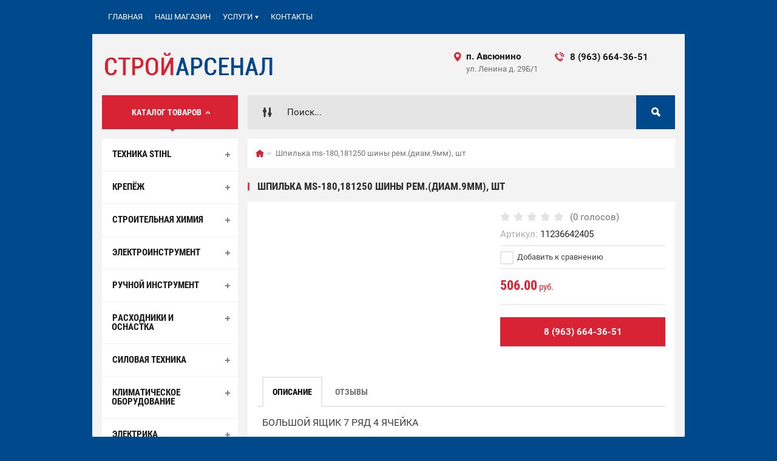

--- FILE ---
content_type: text/html; charset=utf-8
request_url: https://stroy-ars.ru/shop/product/382771103
body_size: 18911
content:

	<!doctype html><html lang="ru"><head><meta charset="utf-8"><meta name="robots" content="all"/><title>Шпилька ms-180,181250 шины рем.(диам.9мм), шт</title><meta name="description" content="Шпилька ms-180,181250 шины рем.(диам.9мм), шт"><meta name="keywords" content="Шпилька ms-180,181250 шины рем.(диам.9мм), шт"><meta name="SKYPE_TOOLBAR" content="SKYPE_TOOLBAR_PARSER_COMPATIBLE"><meta name="viewport" content="width=device-width, initial-scale=1.0, maximum-scale=1.0, user-scalable=no"><meta name="format-detection" content="telephone=no"><meta http-equiv="x-rim-auto-match" content="none"><meta id="themeColor" name="theme-color" content=""><link rel="stylesheet" href="/g/css/styles_articles_tpl.css"><script src="/g/libs/jquery/1.10.2/jquery.min.js"></script><link rel='stylesheet' type='text/css' href='/shared/highslide-4.1.13/highslide.min.css'/>
<script type='text/javascript' src='/shared/highslide-4.1.13/highslide-full.packed.js'></script>
<script type='text/javascript'>
hs.graphicsDir = '/shared/highslide-4.1.13/graphics/';
hs.outlineType = null;
hs.showCredits = false;
hs.lang={cssDirection:'ltr',loadingText:'Загрузка...',loadingTitle:'Кликните чтобы отменить',focusTitle:'Нажмите чтобы перенести вперёд',fullExpandTitle:'Увеличить',fullExpandText:'Полноэкранный',previousText:'Предыдущий',previousTitle:'Назад (стрелка влево)',nextText:'Далее',nextTitle:'Далее (стрелка вправо)',moveTitle:'Передвинуть',moveText:'Передвинуть',closeText:'Закрыть',closeTitle:'Закрыть (Esc)',resizeTitle:'Восстановить размер',playText:'Слайд-шоу',playTitle:'Слайд-шоу (пробел)',pauseText:'Пауза',pauseTitle:'Приостановить слайд-шоу (пробел)',number:'Изображение %1/%2',restoreTitle:'Нажмите чтобы посмотреть картинку, используйте мышь для перетаскивания. Используйте клавиши вперёд и назад'};</script>

            <!-- 46b9544ffa2e5e73c3c971fe2ede35a5 -->
            <script src='/shared/s3/js/lang/ru.js'></script>
            <script src='/shared/s3/js/common.min.js'></script>
        <link rel='stylesheet' type='text/css' href='/shared/s3/css/calendar.css' /><link rel="icon" href="/favicon.ico" type="image/x-icon">

<!--s3_require-->
<link rel="stylesheet" href="/g/basestyle/1.0.1/user/user.css" type="text/css"/>
<link rel="stylesheet" href="/g/basestyle/1.0.1/user/user.red.css" type="text/css"/>
<script type="text/javascript" src="/g/basestyle/1.0.1/user/user.js" async></script>
<!--/s3_require-->
			
		
		
		
			<link rel="stylesheet" type="text/css" href="/g/shop2v2/default/css/theme.less.css">		
			<script type="text/javascript" src="/g/printme.js"></script>
		<script type="text/javascript" src="/g/shop2v2/default/js/tpl.js"></script>
		<script type="text/javascript" src="/g/shop2v2/default/js/baron.min.js"></script>
		
			<script type="text/javascript" src="/g/shop2v2/default/js/shop2.2.js"></script>
		
	<script type="text/javascript">shop2.init({"productRefs": [],"apiHash": {"getPromoProducts":"b0eac2e431e12bf56de1e696e0a6b217","getSearchMatches":"96131b703925d09029e9401011f4763f","getFolderCustomFields":"de0a4d4d652a9a2ebfc405cdde9888b9","getProductListItem":"bcc222bf57b40a89aed642e83785edff","cartAddItem":"baea7f0c01c32c6a0a1daa237b0402c7","cartRemoveItem":"b5da0e2a24fbcc492c653d0b172e3282","cartUpdate":"7df67d9c8ed2e481f4a69bc9d37bbb6b","cartRemoveCoupon":"d8253ffb7e15259d0eb97034d544a881","cartAddCoupon":"320fa5fab19816a8b614ad5eb8c41a43","deliveryCalc":"7e70e6c99858c38c8333b47e4f98e1a4","printOrder":"75675ee80b34eb19a35062c5efc931af","cancelOrder":"7f4a28f8fa9d63747d98e08bb23e2925","cancelOrderNotify":"e777bdae8588757f69db6930e2e582b5","repeatOrder":"9ede9f96f94deca4806aa00b07e31598","paymentMethods":"1bc662c288064e4dabe363f6bb145860","compare":"dbbb581a22e553084d8f1ae2a8c426a9"},"hash": null,"verId": 2208175,"mode": "product","step": "","uri": "/shop","IMAGES_DIR": "/d/","my": {"list_picture_enlarge":true,"accessory":"\u0410\u043a\u0441\u0441\u0435\u0441\u0441\u0443\u0430\u0440\u044b","kit":"\u041d\u0430\u0431\u043e\u0440","recommend":"\u0420\u0435\u043a\u043e\u043c\u0435\u043d\u0434\u0443\u0435\u043c\u044b\u0435","similar":"\u041f\u043e\u0445\u043e\u0436\u0438\u0435","modification":"\u041c\u043e\u0434\u0438\u0444\u0438\u043a\u0430\u0446\u0438\u0438","unique_values":true,"pricelist_options_toggle":true,"image_cart_width":"368","image_cart_height":"564","buy_btn_view":true},"shop2_cart_order_payments": 3,"cf_margin_price_enabled": 0,"maps_yandex_key":"","maps_google_key":""});</script>
<style type="text/css">.product-item-thumb {width: 272px;}.product-item-thumb .product-image, .product-item-simple .product-image {height: 330px;width: 272px;}.product-item-thumb .product-amount .amount-title {width: 176px;}.product-item-thumb .product-price {width: 222px;}.shop2-product .product-side-l {width: 180px;}.shop2-product .product-image {height: 160px;width: 180px;}.shop2-product .product-thumbnails li {width: 50px;height: 50px;}</style>
 <link rel="stylesheet" href="/t/v967/images/theme0/theme.scss.css"><!--[if lt IE 10]><script src="/g/libs/ie9-svg-gradient/0.0.1/ie9-svg-gradient.min.js"></script><script src="/g/libs/jquery-placeholder/2.0.7/jquery.placeholder.min.js"></script><script src="/g/libs/jquery-textshadow/0.0.1/jquery.textshadow.min.js"></script><script src="/g/s3/misc/ie/0.0.1/ie.js"></script><![endif]--><!--[if lt IE 9]><script src="/g/libs/html5shiv/html5.js"></script><![endif]--><link rel="stylesheet" href="/t/v967/images/css/site_addons.scss.css"></head><body><div class="site-wrapper"><div class="fixed-btn-block-wr"><div class="callback-fixed-btn"><span></span></div><div class="go_up"></div></div><div class="callback-form-wr"><div class="callback-form-in"><div class="close-btn"></div><div class="tpl-anketa" data-api-url="/-/x-api/v1/public/?method=form/postform&param[form_id]=9984803&param[tpl]=db:form.minimal.tpl" data-api-type="form">
	
			<div class="title">Перезвонить вам?</div>		<form method="post" action="/">
		<input type="hidden" name="form_id" value="db:form.minimal.tpl">
		<input type="hidden" name="tpl" value="db:form.minimal.tpl">
		<input type="hidden" name="placeholdered_fields" value="">
									        <div class="tpl-field type-text field-required">
	          <div class="field-title">Ваше имя: <span class="field-required-mark">*</span></div>	          <div class="field-value">
	          		            	<input  type="text" size="30" maxlength="100" value="" name="d[0]" />
	            	            	          </div>
	        </div>
	        						        <div class="tpl-field type-text field-required">
	          <div class="field-title">Ваш телефон: <span class="field-required-mark">*</span></div>	          <div class="field-value">
	          		            	<input  type="text" size="30" maxlength="100" value="" name="d[1]" />
	            	            	          </div>
	        </div>
	        						        <div class="tpl-field type-textarea">
	          <div class="field-title">Комментарий:</div>	          <div class="field-value">
	          		            	<textarea cols="50" rows="7" name="d[2]"></textarea>
	            	            	          </div>
	        </div>
	        						        <div class="tpl-field type-checkbox field-required">
	          	          <div class="field-value">
	          						<ul>
													<li><label><input type="checkbox" value="Да" name="d[3]" />Я согласен(на) на обработку моих персональных данных.&nbsp;<a href="/user/agreement" target="_blank">Подробнее</a></label></li>
											</ul>
					            	          </div>
	        </div>
	        		
		
		<div class="tpl-field tpl-field-button">
			<button type="submit" class="tpl-form-button">Отправить</button>
		</div>
		<re-captcha data-captcha="recaptcha"
     data-name="captcha"
     data-sitekey="6LddAuIZAAAAAAuuCT_s37EF11beyoreUVbJlVZM"
     data-lang="ru"
     data-rsize="invisible"
     data-type="image"
     data-theme="light"></re-captcha></form>
	
						
	</div>
</div></div><div class="top-line-wr"><div class="top-line-in"><div class="menu-blocks-btn"></div><div class="mobile-menu-blocks-wr"><div class="mobile-menu-blocks-in"><div class="mobile-menu-blocks-in-title"><span>Меню</span> <span class="close-btn"></span></div><nav class="menu-top-wr"><ul class="menu-top"><li class="opened active"><a href="/" >ГЛАВНАЯ</a></li><li><a href="/magazin" >НАШ МАГАЗИН</a></li><li><a href="/uslugi" >УСЛУГИ</a><ul class="level-2"><li><a href="/remont-benzo-elektro-instrumenta" >РЕМОНТ БЕНЗО- ЭЛЕКТРОИНСТРУМЕНТА</a></li><li><a href="/arenda-benzo-elektroinstrumenta" >АРЕНДА БЕНЗО- ЭЛЕКТРОИНСТРУМЕНТА</a></li><li><a href="/otkachka-septikov-i-kanalizatcii" >ОТКАЧКА СЕПТИКОВ И КАНАЛИЗАЦИИ</a></li></ul></li><li><a href="/kontakti" >КОНТАКТЫ</a></li></ul></nav></div></div><div class="top-line-right"><div class="block-user-wr">
	<div class="login-block-btn ">ВХОД / РЕГИСТРАЦИЯ</div>
	<div class="block-body">
		<div class="block-body-in">
			<div class="block-body-in-title"><span>Мой кабинет</span><span class="close-btn"></span></div>
							<form method="post" action="/users">
					<input type="hidden" name="mode" value="login">
					<div class="field name">
						<label class="field-title" for="login">Логин</label>
						<label class="input"><input type="text" name="login" id="login" tabindex="1" value=""></label>
					</div>
					<div class="field password clear-self">
						<label class="field-title" for="password">Пароль</label>
						<label class="input"><input type="password" name="password" id="password" tabindex="2" value=""></label>
					</div>
					<div class="field links">
						<button type="submit" class="btn-variant1"><span>Войти</span></button>
						<a href="/users/forgot_password" class="forgot">Забыли пароль?</a>
					</div>
						<a href="/users/register" class="register">Регистрация</a>
				<re-captcha data-captcha="recaptcha"
     data-name="captcha"
     data-sitekey="6LddAuIZAAAAAAuuCT_s37EF11beyoreUVbJlVZM"
     data-lang="ru"
     data-rsize="invisible"
     data-type="image"
     data-theme="light"></re-captcha></form>
					</div>
	</div>
</div></div></div></div>
		<script>
			var panelColor = $('.top-line-wr').css('backgroundColor');
			$('#themeColor').attr('content', panelColor);
		</script>
		<div class="site-wrapper-in"><header role="banner" class="site-header" ><div class="site-header-in"><div class="company-block"><a class="company-logo" href="http://stroy-ars.ru"  title="На главную страницу"><img src=/thumb/2/zXe2udsulUkKs-mPaDGAvQ/r/d/footer-logo6.png alt="/"></a><div class="company-name-wr"></div></div><div class="company-contacts"><div class="top-address"><span class="address-ico"></span><div class="top-address-block-city">п. Авсюнино</div><div class="top-address-block">ул. Ленина д. 29Б/1    ‌‌‍‍</div></div><div class="top-phone"><span class="phone-ico"></span><div class="top-phone-block"><div><a href="tel:8 (963) 664-36-51    ‌‌‍‍">8 (963) 664-36-51    ‌‌‍‍</a></div></div><a href="#" class="callback-btn-top"><span>перезвонить Вам?</span></a></div></div></div></header> <!-- .site-header --><div class="search-cart-block-wr" ><div class="search-cart-block-in"><div class="folder-block-btn-wr"><div class="folder-block-btn btn-variant1 active"><span>КАТАЛОГ ТОВАРОВ</span></div></div><div class="search-block-wr "><div class="search-block-desk-btn"></div><div class="search-block-in"><div class="search-block-in2"><div class="search-block-in-title"><span>Поиск</span><span class="close-btn"></span></div><div class="site-search-wr"><form action="/search" method="get" class="site-search-form clear-self"><input type="text" class="search-text" name="search" onBlur="this.placeholder=this.placeholder==''?'Поиск...':this.placeholder" onFocus="this.placeholder=this.placeholder=='Поиск...'?'':this.placeholder;" placeholder="Поиск..." /><input type="submit" class="search-but" value=""/><re-captcha data-captcha="recaptcha"
     data-name="captcha"
     data-sitekey="6LddAuIZAAAAAAuuCT_s37EF11beyoreUVbJlVZM"
     data-lang="ru"
     data-rsize="invisible"
     data-type="image"
     data-theme="light"></re-captcha></form></div>    
    
<div class="search-online-store">
    <div class="block-title"></div>
    <div class="block-body">
        <form class="dropdown" action="/shop/search" enctype="multipart/form-data">
            <input type="hidden" name="sort_by" value="">
            
            

                        <div class="row search_price range_slider_wrapper field opened">
                <div class="row-title field-title"><span>Цена</span></div>
                <div class="field-body">
                    <div class="price_range clear-self">
                        <span class="low-wr"><span>от</span> <input name="s[price][min]" type="text" size="5" class="small low" value="0" /></span>
                        <span class="hight-wr"><span>до</span> <input name="s[price][max]" type="text" size="5" class="small hight" data-max="200000" value="200000" /></span>
                    </div>
                    <div class="input_range_slider"></div>
                </div>
            </div>
            
                            <div class="field text ">
                    <label class="field-title" for="s[name]"><span>Название</span></label>
                    <div class="field-body">
                        <label class="input"><input type="text" name="s[name]" id="s[name]" value=""></label>
                    </div>
                </div>
            
                            <div class="field text ">
                    <label class="field-title" for="s[article"><span>Артикул</span></label>
                    <div class="field-body">
                        <label class="input"><input type="text" name="s[article]" id="s[article" value=""></label>
                    </div>
                </div>
            
                            <div class="field text ">
                    <label class="field-title" for="search_text"><span>Текст</span></label>
                    <div class="field-body">
                        <label class="input"><input type="text" name="search_text" id="search_text"  value=""></label>
                    </div>
                </div>
                        
                            <div class="field select ">
                    <span class="field-title"><span>Выберите категорию</span></span>
                    <div class="field-body">
                        <select name="s[folder_id]" id="s[folder_id]">
                            <option value="">Все</option>
                                                                                                                                                            <option value="360247903" >
                                         ТЕХНИКА STIHL
                                    </option>
                                                                                                                                <option value="365173503" >
                                        &raquo; АККУМУЛЯТОРНАЯ ТЕХНИКА STIHL
                                    </option>
                                                                                                                                <option value="360248103" >
                                        &raquo; БЕНЗОПИЛЫ STIHL
                                    </option>
                                                                                                                                <option value="414141303" >
                                        &raquo; ЭЛЕКТРОПИЛЫ STIHL
                                    </option>
                                                                                                                                <option value="364717903" >
                                        &raquo; МОТОКОСЫ  STIHL
                                    </option>
                                                                                                                                <option value="435495703" >
                                        &raquo; ЭЛЕКТРОКОСЫ STIHL
                                    </option>
                                                                                                                                <option value="435495503" >
                                        &raquo; ГАЗОНОКОСИЛКИ STIHL
                                    </option>
                                                                                                                                <option value="55794700" >
                                        &raquo; АЭРАТОРЫ STIHL
                                    </option>
                                                                                                                                <option value="54314500" >
                                        &raquo; КУСТОРЕЗЫ STIHL
                                    </option>
                                                                                                                                <option value="55796700" >
                                        &raquo; САДОВЫЕ ИЗМЕЛЬЧИТЕЛИ STIHL
                                    </option>
                                                                                                                                <option value="55797300" >
                                        &raquo; ОПРЫСКИВАТЕЛИ И РАСПЫЛИТЕЛИ STIHL
                                    </option>
                                                                                                                                <option value="365175103" >
                                        &raquo; МОЙКИ И ОЧИСТИТЕЛЬНЫЕ УСТРОЙСТВА STIHL
                                    </option>
                                                                                                                                <option value="54314100" >
                                        &raquo; ПРИНАДЛЕЖНОСТИ STIHL
                                    </option>
                                                                                                                                <option value="54314300" >
                                        &raquo; ЗАПЧАСТИ STIHL
                                    </option>
                                                                                                                                <option value="376593003" >
                                         КРЕПЁЖ
                                    </option>
                                                                                                                                <option value="402751003" >
                                        &raquo; АНКЕРА
                                    </option>
                                                                                                                                <option value="402751203" >
                                        &raquo; ГВОЗДИ
                                    </option>
                                                                                                                                <option value="402751403" >
                                        &raquo; ДЮБЕЛИ И ДЮБЕЛЬ-ГВОЗДИ
                                    </option>
                                                                                                                                <option value="402751603" >
                                        &raquo; САМОРЕЗЫ И ШУРУПЫ
                                    </option>
                                                                                                                                <option value="402751803" >
                                        &raquo; МЕТРИЧЕСКИЙ КРЕПЕЖ
                                    </option>
                                                                                                                                <option value="402752003" >
                                        &raquo; ЗАКЛЕПКИ
                                    </option>
                                                                                                                                <option value="402753403" >
                                        &raquo; СКОБЯНЫЕ ИЗДЕЛИЯ
                                    </option>
                                                                                                                                <option value="402753203" >
                                        &raquo; КРОНШТЕЙНЫ
                                    </option>
                                                                                                                                <option value="402753603" >
                                        &raquo; ПЕРФОРИРОВАННЫЙ КРЕПЕЖ
                                    </option>
                                                                                                                                <option value="402752603" >
                                        &raquo; МОНТАЖНЫЕ ЛЕНТЫ
                                    </option>
                                                                                                                                <option value="402752803" >
                                        &raquo; ТАКЕЛАЖ
                                    </option>
                                                                                                                                <option value="402753803" >
                                        &raquo; ХОМУТЫ
                                    </option>
                                                                                                                                <option value="444274503" >
                                        &raquo; ПРОВОЛОКА
                                    </option>
                                                                                                                                <option value="53839500" >
                                        &raquo; МЕБЕЛЬНАЯ ФУРНИТУРА
                                    </option>
                                                                                                                                <option value="444263503" >
                                         СТРОИТЕЛЬНАЯ ХИМИЯ
                                    </option>
                                                                                                                                <option value="402752203" >
                                        &raquo; КЛЕИ, ГЕРМЕТИКИ
                                    </option>
                                                                                                                                <option value="444268903" >
                                        &raquo; МОНТАЖНЫЕ ПЕНЫ
                                    </option>
                                                                                                                                <option value="444270303" >
                                        &raquo; КРАСКИ, ЛАКИ
                                    </option>
                                                                                                                                <option value="51826100" >
                                        &raquo; РАСТВОРИТЕЛИ, ОЧИСТИТЕЛИ
                                    </option>
                                                                                                                                <option value="51826300" >
                                        &raquo; АНТИСЕПТИКИ, ГРУНТОВКИ
                                    </option>
                                                                                                                                <option value="377103203" >
                                         ЭЛЕКТРОИНСТРУМЕНТ
                                    </option>
                                                                                                                                <option value="416722403" >
                                        &raquo; ДРЕЛИ, ШУРУПОВЕРТЫ
                                    </option>
                                                                                                                                <option value="416722603" >
                                        &raquo; ПЕРФОРАТОРЫ
                                    </option>
                                                                                                                                <option value="416723203" >
                                        &raquo; ШЛИФОВАЛЬНЫЕ МАШИНЫ
                                    </option>
                                                                                                                                <option value="416723603" >
                                        &raquo; ДИСКОВЫЕ ПИЛЫ
                                    </option>
                                                                                                                                <option value="416724603" >
                                        &raquo; ТОРЦОВОЧНЫЕ ПИЛЫ
                                    </option>
                                                                                                                                <option value="416725003" >
                                        &raquo; ЦЕПНЫЕ ЭЛЕКТРОПИЛЫ
                                    </option>
                                                                                                                                <option value="416725203" >
                                        &raquo; САБЕЛЬНЫЕ ПИЛЫ
                                    </option>
                                                                                                                                <option value="487738203" >
                                        &raquo; ЭЛЕКТРОЛОБЗИКИ
                                    </option>
                                                                                                                                <option value="416727803" >
                                        &raquo; ЭЛЕКТРОРУБАНКИ
                                    </option>
                                                                                                                                <option value="416725803" >
                                        &raquo; ПЛИТКОРЕЗЫ
                                    </option>
                                                                                                                                <option value="488880603" >
                                        &raquo; ЗАТОЧНЫЕ СТАНКИ
                                    </option>
                                                                                                                                <option value="487196603" >
                                        &raquo; ФЕНЫ
                                    </option>
                                                                                                                                <option value="443157503" >
                                        &raquo; ПРОЧИЙ ЭЛЕКТРОИНСТРУМЕНТ
                                    </option>
                                                                                                                                <option value="377105603" >
                                         РУЧНОЙ ИНСТРУМЕНТ
                                    </option>
                                                                                                                                <option value="402754803" >
                                        &raquo; СЛЕСАРНЫЙ ИНСТРУМЕНТ
                                    </option>
                                                                                                                                <option value="402755003" >
                                        &raquo; СТОЛЯРНЫЙ ИНСТРУМЕНТ
                                    </option>
                                                                                                                                <option value="402755203" >
                                        &raquo; ИЗМЕРИТЕЛЬНЫЙ ИНСТРУМЕНТ
                                    </option>
                                                                                                                                <option value="402755403" >
                                        &raquo; ОТДЕЛОЧНЫЙ ИНСТРУМЕНТ
                                    </option>
                                                                                                                                <option value="402767803" >
                                        &raquo; ПРОЧИЙ ИНСТРУМЕНТ
                                    </option>
                                                                                                                                <option value="377106003" >
                                         РАСХОДНИКИ И ОСНАСТКА
                                    </option>
                                                                                                                                <option value="402754003" >
                                        &raquo; СВЕРЛА, БУРЫ
                                    </option>
                                                                                                                                <option value="402754203" >
                                        &raquo; ДИСКИ, КРУГИ, ЩЕТКИ
                                    </option>
                                                                                                                                <option value="402754403" >
                                        &raquo; БИТЫ, ГОЛОВКИ, НАСАДКИ
                                    </option>
                                                                                                                                <option value="402754603" >
                                        &raquo; ПИЛКИ, ПОЛОТНА
                                    </option>
                                                                                                                                <option value="376593403" >
                                         СИЛОВАЯ ТЕХНИКА
                                    </option>
                                                                                                                                <option value="416740003" >
                                        &raquo; ГЕНЕРАТОРЫ И ЭЛЕКТРОСТАНЦИИ
                                    </option>
                                                                                                                                <option value="416740603" >
                                        &raquo; СТАБИЛИЗАТОРЫ НАПРЯЖЕНИЯ
                                    </option>
                                                                                                                                <option value="416740803" >
                                        &raquo; СВАРОЧНОЕ ОБОРУДОВАНИЕ
                                    </option>
                                                                                                                                <option value="416741003" >
                                        &raquo; ПНЕВМОИНСТРУМЕНТ И КОМПРЕССОРЫ
                                    </option>
                                                                                                                                <option value="373193903" >
                                        &raquo; НАСОСЫ
                                    </option>
                                                                                                                                <option value="436075903" >
                                         КЛИМАТИЧЕСКОЕ ОБОРУДОВАНИЕ
                                    </option>
                                                                                                                                <option value="436076103" >
                                        &raquo; ВЕНТИЛЯТОРЫ
                                    </option>
                                                                                                                                <option value="436076503" >
                                        &raquo; ОБОГРЕВАТЕЛИ
                                    </option>
                                                                                                                                <option value="365177503" >
                                         ЭЛЕКТРИКА
                                    </option>
                                                                                                                                <option value="365177903" >
                                        &raquo; АВТОМАТИЧЕСКИЕ ВЫКЛЮЧАТЕЛИ
                                    </option>
                                                                                                                                <option value="365178503" >
                                        &raquo; ЭЛЕКТРИЧЕСКИЕ ЩИТЫ, БОКСЫ
                                    </option>
                                                                                                                                <option value="365183303" >
                                        &raquo; СЧЕТЧИКИ
                                    </option>
                                                                                                                                <option value="365178703" >
                                        &raquo; ВИЛКИ
                                    </option>
                                                                                                                                <option value="365188903" >
                                        &raquo; РОЗЕТКИ
                                    </option>
                                                                                                                                <option value="365179103" >
                                        &raquo; ВЫКЛЮЧАТЕЛИ, БЛОКИ
                                    </option>
                                                                                                                                <option value="365182503" >
                                        &raquo; ПАТРОНЫ
                                    </option>
                                                                                                                                <option value="365184103" >
                                        &raquo; УДЛИНИТЕЛИ, КОЛОДКИ
                                    </option>
                                                                                                                                <option value="56114900" >
                                        &raquo; КАБЕЛЬ, ПРОВОД
                                    </option>
                                                                                                                                <option value="365192303" >
                                         СВЕТ
                                    </option>
                                                                                                                                <option value="365197503" >
                                        &raquo; ЛАМПОЧКИ
                                    </option>
                                                                                                                                <option value="365192703" >
                                        &raquo; ЛЮСТРЫ, БРА
                                    </option>
                                                                                                                                <option value="365182903" >
                                        &raquo; СВЕТИЛЬНИКИ
                                    </option>
                                                                                                                                <option value="365193703" >
                                        &raquo; УЛИЧНЫЕ ФОНАРИ, ПРОЖЕКТОРЫ
                                    </option>
                                                                                                                                <option value="444261903" >
                                        &raquo; ФОНАРИКИ
                                    </option>
                                                                                                                                <option value="403280003" >
                                         САДОВЫЙ ИНВЕНТАРЬ
                                    </option>
                                                                                                                                <option value="436070503" >
                                        &raquo; ЛОПАТЫ, СОВКИ
                                    </option>
                                                                                                                                <option value="436071103" >
                                        &raquo; ГРАБЛИ, ВИЛЫ
                                    </option>
                                                                                                                                <option value="444790303" >
                                        &raquo; МОТЫГИ, ТЯПКИ
                                    </option>
                                                                                                                                <option value="444283303" >
                                        &raquo; ТОПОРЫ, ПИЛЫ
                                    </option>
                                                                                                                                <option value="444283503" >
                                        &raquo; СЕКАТОРЫ, СУЧКОРЕЗЫ
                                    </option>
                                                                                                                                <option value="444281903" >
                                        &raquo; ДРУГОЙ САДОВЫЙ ИНСТРУМЕНТ
                                    </option>
                                                                                                                                <option value="365118703" >
                                        &raquo; ПЕРЧАТКИ, РУКОВИЦЫ
                                    </option>
                                                                                                                                <option value="444276303" >
                                        &raquo; ПОЛИВ
                                    </option>
                                                                                                                                <option value="444280503" >
                                        &raquo; УМЫВАЛЬНИКИ, ДУШИ
                                    </option>
                                                                                                                                <option value="445261103" >
                                        &raquo; ПАРНИКИ, ОГРАЖДЕНИЯ
                                    </option>
                                                                                                                                <option value="365160903" >
                                        &raquo; ТАЧКИ, КОЛЕСА
                                    </option>
                                                                                                                                <option value="444282103" >
                                        &raquo; РАЗНОЕ
                                    </option>
                                                                                                                                <option value="444271303" >
                                         ЭЛЕКТРОТОВАРЫ
                                    </option>
                                                                                                                                <option value="444272103" >
                                        &raquo; ДВЕРНЫЕ ЗВОНКИ
                                    </option>
                                                                                                                                <option value="365121703" >
                                        &raquo; БАТАРЕЙКИ
                                    </option>
                                                                                                                                <option value="444272503" >
                                        &raquo; ПАЯЛЬНИКИ
                                    </option>
                                                                                                                                <option value="444275103" >
                                        &raquo; РАЗНОЕ
                                    </option>
                                                                                                                                <option value="402755603" >
                                         ТОВАРЫ ДЛЯ ДОМА
                                    </option>
                                                                                    </select>
                    </div>
                </div>

                <div id="shop2_search_custom_fields"></div>
            
                        <div id="shop2_search_global_fields">
                
							            </div>
                                        <div class="field select ">
                    <span class="field-title"><span>Производитель</span></span>
                    <div class="field-body">
                        <select name="s[vendor_id]">
                            <option value="">Все</option>          
                                                            <option value="10384900" >.............................. Tegra</option>
                                                            <option value="29449403" >ABB</option>
                                                            <option value="29555903" >ASD</option>
                                                            <option value="29218903" >Askaynak</option>
                                                            <option value="27737703" >BALLU</option>
                                                            <option value="28049903" >BEMIS</option>
                                                            <option value="10531900" >Bosch</option>
                                                            <option value="10100900" >Bosny</option>
                                                            <option value="29677503" >CROWN</option>
                                                            <option value="27828503" >DEKraft</option>
                                                            <option value="34009603" >DENZEL</option>
                                                            <option value="10318500" >Ecowatt</option>
                                                            <option value="27813703" >EKF</option>
                                                            <option value="29720703" >Elfe</option>
                                                            <option value="29258903" >ESAB</option>
                                                            <option value="10327300" >Favor</option>
                                                            <option value="27711503" >FAVOURITE</option>
                                                            <option value="28049503" >Feron</option>
                                                            <option value="29879103" >FISKARS</option>
                                                            <option value="29218503" >Foxweld</option>
                                                            <option value="29219503" >Fubag</option>
                                                            <option value="12094900" >Gardena</option>
                                                            <option value="30882903" >GoldiFoam</option>
                                                            <option value="27020803" >GROSS</option>
                                                            <option value="10099900" >Hammerite</option>
                                                            <option value="30883303" >HAUSER</option>
                                                            <option value="28049703" >Hegel</option>
                                                            <option value="30744903" >Henkel</option>
                                                            <option value="34010403" >HILTI</option>
                                                            <option value="29447803" >HITACHI</option>
                                                            <option value="29448803" >HUTER</option>
                                                            <option value="29259303" >HYUNDAI</option>
                                                            <option value="29449203" >IEK</option>
                                                            <option value="10258500" >Incotex</option>
                                                            <option value="29607903" >JazzWay</option>
                                                            <option value="29393703" >Kraftool</option>
                                                            <option value="10076100" >KRASS</option>
                                                            <option value="10082700" >KUDO</option>
                                                            <option value="29450203" >LEGRAND</option>
                                                            <option value="29543503" >Lucia</option>
                                                            <option value="28354503" >LUX</option>
                                                            <option value="29448203" >Machinestore</option>
                                                            <option value="29449803" >MAKEL</option>
                                                            <option value="29448603" >Makita</option>
                                                            <option value="30843503" >Makroflex</option>
                                                            <option value="34007603" >MATRIX</option>
                                                            <option value="29448403" >Metabo</option>
                                                            <option value="29797903" >MGH</option>
                                                            <option value="29550903" >Navigator</option>
                                                            <option value="10319500" >Osram</option>
                                                            <option value="29719903" >Palisad</option>
                                                            <option value="10318700" >Panasonic</option>
                                                            <option value="10100700" >Parade</option>
                                                            <option value="30852303" >Penosil</option>
                                                            <option value="34008003" >Philips</option>
                                                            <option value="29095303" >PlasmaTec</option>
                                                            <option value="10328500" >Pleomax</option>
                                                            <option value="10385300" >Profitto</option>
                                                            <option value="27829103" >RUCELF</option>
                                                            <option value="27813503" >RUVinil</option>
                                                            <option value="29653503" >Saffit</option>
                                                            <option value="10326700" >Samsung</option>
                                                            <option value="27799103" >Schneider Electric</option>
                                                            <option value="28841303" >SKRAB</option>
                                                            <option value="28357503" >Smartbuy</option>
                                                            <option value="34009003" >SPARTA</option>
                                                            <option value="34010003" >STAYER</option>
                                                            <option value="34010203" >STAYERЗУБР</option>
                                                            <option value="34008603" >STELS</option>
                                                            <option value="29720103" >Stern</option>
                                                            <option value="27182303" >STIHL</option>
                                                            <option value="29797703" >Tajima</option>
                                                            <option value="29450003" >TDM ELECTRIC</option>
                                                            <option value="34007803" >Tech-KREP</option>
                                                            <option value="29553703" >Technolux</option>
                                                            <option value="10385100" >Tegra</option>
                                                            <option value="29261303" >Top-Tools</option>
                                                            <option value="28122103" >Tplast</option>
                                                            <option value="30874903" >Tytan</option>
                                                            <option value="27561503" >Uniel</option>
                                                            <option value="28196903" >UNIVersal</option>
                                                            <option value="28839103" >VERTO</option>
                                                            <option value="10100100" >VGT</option>
                                                            <option value="29449603" >VIKO</option>
                                                            <option value="10329500" >Volpe</option>
                                                            <option value="34010803" >ZIGGER</option>
                                                            <option value="26022703" >Австрия</option>
                                                            <option value="34009803" >БАЗ</option>
                                                            <option value="34008803" >БАРС</option>
                                                            <option value="29362703" >Башкирия</option>
                                                            <option value="26024303" >Беларусь</option>
                                                            <option value="29677303" >БУЛАТ</option>
                                                            <option value="26023103" >Венгрия</option>
                                                            <option value="26020903" >г. Санкт-Петербург </option>
                                                            <option value="26021703" >Германия</option>
                                                            <option value="28049303" >Директ-Электрик</option>
                                                            <option value="34009203" >ЗУБР</option>
                                                            <option value="26021103" >Индия</option>
                                                            <option value="29447603" >ИНТЕРСКОЛ</option>
                                                            <option value="26022903" >Италия</option>
                                                            <option value="34008403" >КЕДР</option>
                                                            <option value="34009403" >КЗСМИ</option>
                                                            <option value="26020703" >Китай</option>
                                                            <option value="27883503" >Кунцево-Электро</option>
                                                            <option value="10093500" >Лакра</option>
                                                            <option value="10318900" >Лисма</option>
                                                            <option value="34010603" >ЛУГА</option>
                                                            <option value="29219703" >ЛЭЗ</option>
                                                            <option value="30040103" >Мультипласт</option>
                                                            <option value="34011003" >ПРАКТИКА</option>
                                                            <option value="10093300" >Престиж</option>
                                                            <option value="29449003" >РЕСАНТА</option>
                                                            <option value="26023303" >Россия</option>
                                                            <option value="26021503" >Россия г. Углич</option>
                                                            <option value="11504700" >Рыжий Кот</option>
                                                            <option value="11190300" >РЭК/Prysmian</option>
                                                            <option value="29237703" >СЗСМ</option>
                                                            <option value="34008203" >СИБРТЕХ</option>
                                                            <option value="26020503" >Смоленск</option>
                                                            <option value="26022103" >США</option>
                                                            <option value="29237503" >СЭМЗ</option>
                                                            <option value="29362903" >Тайвань</option>
                                                            <option value="26022503" >Турция</option>
                                                            <option value="26021903" >Филиппины</option>
                                                            <option value="29448003" >Фиолент</option>
                                                            <option value="26022303" >Франция</option>
                                                            <option value="26024103" >Чешская Республика</option>
                                                            <option value="26021303" >Шведция</option>
                                                            <option value="26023903" >Швейцария</option>
                                                            <option value="26023703" >Швеция</option>
                                                            <option value="29607303" >Элетех</option>
                                                            <option value="29406503" >ЭлисСвет</option>
                                                            <option value="26023503" >Япония</option>
                                                    </select>
                    </div>
                </div>
                                        <div class="field select ">
                    <span class="field-title"><span>Новинка</span></span>
                    <div class="field-body">
                        <select name="s[new]">
                            <option value="">Все</option>
                            <option value="1">да</option>
                            <option value="0">нет</option>
                        </select>
                    </div>
                </div>
            
                            <div class="field select ">
                    <span class="field-title"><span>Спецпредложение</span></span>
                    <div class="field-body">
                        <select name="s[special]">
                            <option value="">Все</option>
                            <option value="1">да</option>
                            <option value="0">нет</option>
                        </select>
                    </div>
                </div>
            
                            <div class="field select">
                    <span class="field-title"><span>Результатов на странице</span></span>
                    <div class="field-body">
                        <select name="s[products_per_page]">
                                                                                                                        <option value="5">5</option>
                                                                                            <option value="20">20</option>
                                                                                            <option value="35">35</option>
                                                                                            <option value="50">50</option>
                                                                                            <option value="65">65</option>
                                                                                            <option value="80">80</option>
                                                                                            <option value="95">95</option>
                                                    </select>
                    </div>
                </div>
            
            <div class="submit">
                <button type="submit" class="search-btn btn-variant1">Найти</button>
            </div>
        <re-captcha data-captcha="recaptcha"
     data-name="captcha"
     data-sitekey="6LddAuIZAAAAAAuuCT_s37EF11beyoreUVbJlVZM"
     data-lang="ru"
     data-rsize="invisible"
     data-type="image"
     data-theme="light"></re-captcha></form>
    </div>
</div><!-- Search Form --></div></div></div><div id="shop2-cart-preview" class="my-cart-body-wr">
		<div class="my-cart-title">
		<span>0</span>
	</div>
	<div class="my-cart-body">
		<div class="my-cart-body-in">
			<div class="my-cart-body-in-title"><span>Корзина</span><span class="close-btn"></span></div>
							<div>Ваша корзина пуста</div>
	                </div>
	</div>
</div><!-- Cart Preview --></div></div><div class="site-container"><aside role="complementary" class="site-sidebar left  viewedBlockNone lastnewsBlockNone"><div class="folders-block-wr opened"><div class="folders-block-in"><ul class="folders-ul"><li><a href="/stihl" ><span class="item-image"><img src="/thumb/2/N2kuUJVrdx9YXn7sB3BXwg/r/d/prozrachnaya_ikonka_1kh1.png" alt="ТЕХНИКА STIHL"></span><span>ТЕХНИКА STIHL</span></a><ul class="level-2"><li><a href="/shop/folder/akkumulyatornaya-tehnika-stihl" ><span>АККУМУЛЯТОРНАЯ ТЕХНИКА STIHL</span></a></li><li><a href="/shop/folder/benzopily-stihl" ><span>БЕНЗОПИЛЫ STIHL</span></a></li><li><a href="/shop/folder/elektropily" ><span>ЭЛЕКТРОПИЛЫ STIHL</span></a></li><li><a href="/shop/folder/motokosy-stihl" ><span>МОТОКОСЫ  STIHL</span></a></li><li><a href="/shop/folder/elektrokosy-stihl" ><span>ЭЛЕКТРОКОСЫ STIHL</span></a></li><li><a href="/shop/folder/gazonokosilki-stihl" ><span>ГАЗОНОКОСИЛКИ STIHL</span></a></li><li><a href="/shop/folder/aeratory-stihl" ><span>АЭРАТОРЫ STIHL</span></a></li><li><a href="/shop/folder/kustorezy-stihl" ><span>КУСТОРЕЗЫ STIHL</span></a></li><li><a href="/shop/folder/sadovye-izmelchiteli-stihl" ><span>САДОВЫЕ ИЗМЕЛЬЧИТЕЛИ STIHL</span></a></li><li><a href="/shop/folder/opryskivateli-i-raspyliteli-stihl" ><span>ОПРЫСКИВАТЕЛИ И РАСПЫЛИТЕЛИ STIHL</span></a></li><li><a href="/shop/folder/mojki-i-ochistitelnye-ustrojstva-stihl" ><span>МОЙКИ И ОЧИСТИТЕЛЬНЫЕ УСТРОЙСТВА STIHL</span></a></li><li><a href="/shop/folder/prinadlezhnosti-stihl" ><span>ПРИНАДЛЕЖНОСТИ STIHL</span></a></li><li><a href="/shop/folder/zapchasti-stihl" ><span>ЗАПЧАСТИ STIHL</span></a></li></ul></li><li><a href="/shop/folder/krepezh" ><span class="item-image"><img src="/thumb/2/N2kuUJVrdx9YXn7sB3BXwg/r/d/prozrachnaya_ikonka_1kh1.png" alt="КРЕПЁЖ"></span><span>КРЕПЁЖ</span></a><ul class="level-2"><li><a href="/shop/folder/ankera" ><span>АНКЕРА</span></a></li><li><a href="/shop/folder/gvozdi" ><span>ГВОЗДИ</span></a></li><li><a href="/shop/folder/dyubeli-i-dyubel-gvozdi" ><span>ДЮБЕЛИ И ДЮБЕЛЬ-ГВОЗДИ</span></a></li><li><a href="/shop/folder/samorezy-i-shurupy" ><span>САМОРЕЗЫ И ШУРУПЫ</span></a></li><li><a href="/shop/folder/metricheskiy-krepezh" ><span>МЕТРИЧЕСКИЙ КРЕПЕЖ</span></a></li><li><a href="/shop/folder/zaklepki" ><span>ЗАКЛЕПКИ</span></a></li><li><a href="/shop/folder/skobyanyye-izdeliya" ><span>СКОБЯНЫЕ ИЗДЕЛИЯ</span></a></li><li><a href="/shop/folder/kronshteyny" ><span>КРОНШТЕЙНЫ</span></a></li><li><a href="/shop/folder/perforirovannyy-krepezh" ><span>ПЕРФОРИРОВАННЫЙ КРЕПЕЖ</span></a></li><li><a href="/shop/folder/montazhnyye-lenty" ><span>МОНТАЖНЫЕ ЛЕНТЫ</span></a></li><li><a href="/shop/folder/takelazh" ><span>ТАКЕЛАЖ</span></a></li><li><a href="/shop/folder/khomuty" ><span>ХОМУТЫ</span></a></li><li><a href="/provoloka" ><span>ПРОВОЛОКА</span></a></li><li><a href="/mebelnaya-furnitura" ><span>МЕБЕЛЬНАЯ ФУРНИТУРА</span></a></li></ul></li><li><a href="/stroitelnaya-khimiya" ><span class="item-image"><img src="/thumb/2/N2kuUJVrdx9YXn7sB3BXwg/r/d/prozrachnaya_ikonka_1kh1.png" alt="СТРОИТЕЛЬНАЯ ХИМИЯ"></span><span>СТРОИТЕЛЬНАЯ ХИМИЯ</span></a><ul class="level-2"><li><a href="/shop/folder/klei-germetiki" ><span>КЛЕИ, ГЕРМЕТИКИ</span></a></li><li><a href="/montazhnyye-peny" ><span>МОНТАЖНЫЕ ПЕНЫ</span></a></li><li><a href="/kraski" ><span>КРАСКИ, ЛАКИ</span></a></li><li><a href="/rastvoriteli-ochistiteli" ><span>РАСТВОРИТЕЛИ, ОЧИСТИТЕЛИ</span></a></li><li><a href="/antiseptiki-gruntovki" ><span>АНТИСЕПТИКИ, ГРУНТОВКИ</span></a></li></ul></li><li><a href="/shop/folder/elektroinstrument" ><span class="item-image"><img src="/thumb/2/N2kuUJVrdx9YXn7sB3BXwg/r/d/prozrachnaya_ikonka_1kh1.png" alt="ЭЛЕКТРОИНСТРУМЕНТ"></span><span>ЭЛЕКТРОИНСТРУМЕНТ</span></a><ul class="level-2"><li><a href="/shop/folder/dreli-shurupoverty" ><span>ДРЕЛИ, ШУРУПОВЕРТЫ</span></a></li><li><a href="/shop/folder/perforatory" ><span>ПЕРФОРАТОРЫ</span></a></li><li><a href="/shop/folder/shlifovalnyye-mashiny" ><span>ШЛИФОВАЛЬНЫЕ МАШИНЫ</span></a></li><li><a href="/shop/folder/diskovyye-pily" ><span>ДИСКОВЫЕ ПИЛЫ</span></a></li><li><a href="/shop/folder/tortsovochnyye-pily" ><span>ТОРЦОВОЧНЫЕ ПИЛЫ</span></a></li><li><a href="/shop/folder/tsepnyye-elektropily" ><span>ЦЕПНЫЕ ЭЛЕКТРОПИЛЫ</span></a></li><li><a href="/shop/folder/sabelnyye-pily" ><span>САБЕЛЬНЫЕ ПИЛЫ</span></a></li><li><a href="/shop/folder/elektrolobziki" ><span>ЭЛЕКТРОЛОБЗИКИ</span></a></li><li><a href="/shop/folder/elektrorubanki" ><span>ЭЛЕКТРОРУБАНКИ</span></a></li><li><a href="/shop/folder/plitkorezy" ><span>ПЛИТКОРЕЗЫ</span></a></li><li><a href="/shop/folder/zatochnyye-stanki" ><span>ЗАТОЧНЫЕ СТАНКИ</span></a></li><li><a href="/shop/folder/feny" ><span>ФЕНЫ</span></a></li><li><a href="/shop/folder/prochiy-elektroinstrument" ><span>ПРОЧИЙ ЭЛЕКТРОИНСТРУМЕНТ</span></a></li></ul></li><li><a href="/shop/folder/ruchnoy-instrument" ><span class="item-image"><img src="/thumb/2/N2kuUJVrdx9YXn7sB3BXwg/r/d/prozrachnaya_ikonka_1kh1.png" alt="РУЧНОЙ ИНСТРУМЕНТ"></span><span>РУЧНОЙ ИНСТРУМЕНТ</span></a><ul class="level-2"><li><a href="/shop/folder/slesarnyy-instrument" ><span>СЛЕСАРНЫЙ ИНСТРУМЕНТ</span></a></li><li><a href="/shop/folder/stolyarnyy-instrument" ><span>СТОЛЯРНЫЙ ИНСТРУМЕНТ</span></a></li><li><a href="/shop/folder/izmeritelnyy-instrument" ><span>ИЗМЕРИТЕЛЬНЫЙ ИНСТРУМЕНТ</span></a></li><li><a href="/shop/folder/otdelochniy-instrument" ><span>ОТДЕЛОЧНЫЙ ИНСТРУМЕНТ</span></a></li><li><a href="/shop/folder/prochiy-instrument" ><span>ПРОЧИЙ ИНСТРУМЕНТ</span></a></li></ul></li><li><a href="/shop/folder/raskhodniki-i-osnastka" ><span class="item-image"><img src="/thumb/2/N2kuUJVrdx9YXn7sB3BXwg/r/d/prozrachnaya_ikonka_1kh1.png" alt="РАСХОДНИКИ И ОСНАСТКА"></span><span>РАСХОДНИКИ И ОСНАСТКА</span></a><ul class="level-2"><li><a href="/shop/folder/sverla-bury" ><span>СВЕРЛА, БУРЫ</span></a></li><li><a href="/shop/folder/diski-krugi-shchetki" ><span>ДИСКИ, КРУГИ, ЩЕТКИ</span></a></li><li><a href="/shop/folder/bity-golovki-nasadki" ><span>БИТЫ, ГОЛОВКИ, НАСАДКИ</span></a></li><li><a href="/shop/folder/raznoye" ><span>ПИЛКИ, ПОЛОТНА</span></a></li></ul></li><li><a href="/shop/folder/silovaya-tekhnika" ><span class="item-image"><img src="/thumb/2/N2kuUJVrdx9YXn7sB3BXwg/r/d/prozrachnaya_ikonka_1kh1.png" alt="СИЛОВАЯ ТЕХНИКА"></span><span>СИЛОВАЯ ТЕХНИКА</span></a><ul class="level-2"><li><a href="/shop/folder/generatory-i-elektrostantsii" ><span>ГЕНЕРАТОРЫ И ЭЛЕКТРОСТАНЦИИ</span></a></li><li><a href="/shop/folder/stabilizatory-napryazheniya" ><span>СТАБИЛИЗАТОРЫ НАПРЯЖЕНИЯ</span></a></li><li><a href="/shop/folder/svarochnoye-oborudovaniye" ><span>СВАРОЧНОЕ ОБОРУДОВАНИЕ</span></a></li><li><a href="/shop/folder/pnevmoinstrument-i-kompressory" ><span>ПНЕВМОИНСТРУМЕНТ И КОМПРЕССОРЫ</span></a></li><li><a href="/shop/folder/nasosy" ><span>НАСОСЫ</span></a></li></ul></li><li><a href="/klimaticheskoye-oborudovaniye" ><span class="item-image"><img src="/thumb/2/N2kuUJVrdx9YXn7sB3BXwg/r/d/prozrachnaya_ikonka_1kh1.png" alt="КЛИМАТИЧЕСКОЕ ОБОРУДОВАНИЕ"></span><span>КЛИМАТИЧЕСКОЕ ОБОРУДОВАНИЕ</span></a><ul class="level-2"><li><a href="/ventilyatory" ><span>ВЕНТИЛЯТОРЫ</span></a></li><li><a href="/obogrevateli" ><span>ОБОГРЕВАТЕЛИ</span></a></li></ul></li><li><a href="/shop/folder/365177503" ><span class="item-image"><img src="/thumb/2/N2kuUJVrdx9YXn7sB3BXwg/r/d/prozrachnaya_ikonka_1kh1.png" alt="ЭЛЕКТРИКА"></span><span>ЭЛЕКТРИКА</span></a><ul class="level-2"><li><a href="/shop/folder/avtomaticheskiye-vyklyuchateli" ><span>АВТОМАТИЧЕСКИЕ ВЫКЛЮЧАТЕЛИ</span></a></li><li><a href="/shop/folder/elektricheskiye-shchity-boksy" ><span>ЭЛЕКТРИЧЕСКИЕ ЩИТЫ, БОКСЫ</span></a></li><li><a href="/shop/folder/schetchiki" ><span>СЧЕТЧИКИ</span></a></li><li><a href="/shop/folder/vilki" ><span>ВИЛКИ</span></a></li><li><a href="/shop/folder/rozetki" ><span>РОЗЕТКИ</span></a></li><li><a href="/shop/folder/vyklyuchateli" ><span>ВЫКЛЮЧАТЕЛИ, БЛОКИ</span></a></li><li><a href="/shop/folder/patrony" ><span>ПАТРОНЫ</span></a></li><li><a href="/shop/folder/365184103" ><span>УДЛИНИТЕЛИ, КОЛОДКИ</span></a></li><li><a href="/kabel-provod" ><span>КАБЕЛЬ, ПРОВОД</span></a></li></ul></li><li><a href="/shop/folder/365192303" ><span class="item-image"><img src="/thumb/2/N2kuUJVrdx9YXn7sB3BXwg/r/d/prozrachnaya_ikonka_1kh1.png" alt="СВЕТ"></span><span>СВЕТ</span></a><ul class="level-2"><li><a href="/shop/folder/365197503" ><span>ЛАМПОЧКИ</span></a></li><li><a href="/shop/folder/lyustry-bra" ><span>ЛЮСТРЫ, БРА</span></a></li><li><a href="/svetilniki" ><span>СВЕТИЛЬНИКИ</span></a></li><li><a href="/shop/folder/ulichnyye-fonari-prozhektory" ><span>УЛИЧНЫЕ ФОНАРИ, ПРОЖЕКТОРЫ</span></a></li><li><a href="/fonariki" ><span>ФОНАРИКИ</span></a></li></ul></li><li><a href="/shop/folder/sadovyy-inventar" ><span class="item-image"><img src="/thumb/2/N2kuUJVrdx9YXn7sB3BXwg/r/d/prozrachnaya_ikonka_1kh1.png" alt="САДОВЫЙ ИНВЕНТАРЬ"></span><span>САДОВЫЙ ИНВЕНТАРЬ</span></a><ul class="level-2"><li><a href="/lopaty" ><span>ЛОПАТЫ, СОВКИ</span></a></li><li><a href="/grabli-vily" ><span>ГРАБЛИ, ВИЛЫ</span></a></li><li><a href="/tyapki-sovki" ><span>МОТЫГИ, ТЯПКИ</span></a></li><li><a href="/topory-pily" ><span>ТОПОРЫ, ПИЛЫ</span></a></li><li><a href="/sekatory-suchkorezy" ><span>СЕКАТОРЫ, СУЧКОРЕЗЫ</span></a></li><li><a href="/obrezka" ><span>ДРУГОЙ САДОВЫЙ ИНСТРУМЕНТ</span></a></li><li><a href="/shop/folder/365118703" ><span>ПЕРЧАТКИ, РУКОВИЦЫ</span></a></li><li><a href="/poliv" ><span>ПОЛИВ</span></a></li><li><a href="/umyvalniki-dushi" ><span>УМЫВАЛЬНИКИ, ДУШИ</span></a></li><li><a href="/parniki-ograzhdeniya" ><span>ПАРНИКИ, ОГРАЖДЕНИЯ</span></a></li><li><a href="/shop/folder/365160903" ><span>ТАЧКИ, КОЛЕСА</span></a></li><li><a href="/raznoye-1" ><span>РАЗНОЕ</span></a></li></ul></li><li><a href="/elektrotovary" ><span class="item-image"><img src="/thumb/2/N2kuUJVrdx9YXn7sB3BXwg/r/d/prozrachnaya_ikonka_1kh1.png" alt="ЭЛЕКТРОТОВАРЫ"></span><span>ЭЛЕКТРОТОВАРЫ</span></a><ul class="level-2"><li><a href="/dvernyye-zvonki" ><span>ДВЕРНЫЕ ЗВОНКИ</span></a></li><li><a href="/shop/folder/batareyki" ><span>БАТАРЕЙКИ</span></a></li><li><a href="/payalniki" ><span>ПАЯЛЬНИКИ</span></a></li><li><a href="/raznoye" ><span>РАЗНОЕ</span></a></li></ul></li><li><a href="/shop/folder/tovary-dlya-doma" ><span class="item-image"><img src="/thumb/2/N2kuUJVrdx9YXn7sB3BXwg/r/d/prozrachnaya_ikonka_1kh1.png" alt="ТОВАРЫ ДЛЯ ДОМА"></span><span>ТОВАРЫ ДЛЯ ДОМА</span></a></li></ul></div></div><div class="edit-block-wr"><div class="edit-block-body-wr"><div class="edit-block-title">STIHL SERVICE</div><div class="edit-block-body"><a href="/remont-benzo-elektro-instrumenta"><p><img alt="stihl-ii.jpg" src="/thumb/2/SKwZG1dXThbEQbI9Xuz8NA/360r/d/stihl-ii.jpg" style="border-width: 0" /></p></a></div><div class="edit-block-timer-wr"><div class="edit-block-timer-title">До конца акции осталось:</div><div class="edit-block-timer"></div></div></div></div><a href="/skachat-prays-listy" class="file-btn"><span>Скачать прайс-лист</span></a></aside> <!-- .site-sidebar.left --><main role="main" class="site-main"><div class="site-main__inner"><div class="path-wrapper">
<div class="site-path" data-url="/"><a href="/"><span>Главная</span></a> <span>Шпилька ms-180,181250 шины рем.(диам.9мм), шт</span></div></div><h1>Шпилька ms-180,181250 шины рем.(диам.9мм), шт</h1><div class="site-content-body bgNone">
	<div class="shop2-cookies-disabled shop2-warning hide"></div>
	
	
	
		
							
			
							
			
							
			
		
					<div class="shop2-product-mode-wr">
	<form 
		method="post" 
		action="/shop?mode=cart&amp;action=add" 
		accept-charset="utf-8"
		class="product-shop2 clear-self">

		<input type="hidden" name="kind_id" value="382771103"/>
		<input type="hidden" name="product_id" value="294217103"/>
		<input type="hidden" name="meta" value='null'/>
		
		<div class="product-l-side-wr">
			<div class="product-l-side">
				<div class="product-label">
														</div>
				<div class="product-image no-image" title="Шпилька ms-180,181250 шины рем.(диам.9мм), шт">
						                                </div>


	            
									<div class="yashare">
						<script type="text/javascript" src="//yandex.st/share/share.js" charset="utf-8"></script>
						
						<style type="text/css">
							div.yashare span.b-share a.b-share__handle img,
							div.yashare span.b-share a.b-share__handle span {
								background-image: url("//yandex.st/share/static/b-share-icon.png");
							}
						</style>
						 <script type="text/javascript">(function() {
						  if (window.pluso)if (typeof window.pluso.start == "function") return;
						  if (window.ifpluso==undefined) { window.ifpluso = 1;
						    var d = document, s = d.createElement('script'), g = 'getElementsByTagName';
						    s.type = 'text/javascript'; s.charset='UTF-8'; s.async = true;
						    s.src = ('https:' == window.location.protocol ? 'https' : 'http')  + '://share.pluso.ru/pluso-like.js';
						    var h=d[g]('body')[0];
						    h.appendChild(s);
						  }})();</script>
					  	
						<div class="pluso" data-background="transparent" data-options="small,square,line,horizontal,nocounter,theme=04" data-services="vkontakte,facebook,twitter,odnoklassniki,moimir,google"></div>
					</div>
							</div>
		</div>
		<div class="product-r-side">
			
				
	<div class="tpl-rating-block"><div class="tpl-stars"><div class="tpl-rating" style="width: 0%;"></div></div><span>(0 голосов)</span></div>
			
	
					
	
	
					<div class="shop2-product-article"><span>Артикул:</span> 11236642405</div>
	
				
							
		            
            
			<div class="details-product">

								
			<div class="product-compare">
			<label>
				<input type="checkbox" value="382771103"/>
				Добавить к сравнению
			</label>
		</div>
		
				
				<div class="shop2-clear-container"></div>
			</div>
							<div class="add-form">
					<div class="product-price">
							<div class="price-current">
		<strong>506.00</strong> руб.			</div>
							
					</div>
						<div class="product-amount">
									<div class="amount-title">Количество:</div>
										<div class="shop2-product-amount">
				<button type="button" class="amount-minus">&#8722;</button><input type="text" name="amount" data-min="1" data-multiplicity="1" maxlength="4" value="1" /><button type="button" class="amount-plus">&#43;</button>
			</div>
						</div>

				</div>
				
			<button class="shop2-product-btn type-3 buy btn-variant1" type="submit">
			<span>В корзину</span>
		</button>
	

<input type="hidden" value="Шпилька ms-180,181250 шины рем.(диам.9мм), шт" name="product_name" />
<input type="hidden" value="http://stroy-ars.ru/shop/product/382771103" name="product_link" />
								<div class="buy-one-click-wr">
					<a class="buy-one-click" href="#">Купить в один клик</a>
				</div>
                                <div class="prod_new_but"><a href="tel:89636643651">8 (963) 664-36-51</a></div>
					</div>
	<re-captcha data-captcha="recaptcha"
     data-name="captcha"
     data-sitekey="6LddAuIZAAAAAAuuCT_s37EF11beyoreUVbJlVZM"
     data-lang="ru"
     data-rsize="invisible"
     data-type="image"
     data-theme="light"></re-captcha></form><!-- Product -->
		



	<div id="product_tabs" class="shop-product-data">
					<ul class="shop-product-tabs">
				<li class="active-tab"><a href="#shop2-tabs-2"><span>Описание</span></a></li><li ><a href="#shop2-tabs-01"><span>Отзывы</span></a></li>
			</ul>

						<div class="shop-product-desc">
				
				
								<div class="desc-area active-area" id="shop2-tabs-2">
					БОЛЬШОЙ ЯЩИК 7 РЯД 4 ЯЧЕЙКА
					<div class="shop2-clear-container"></div>
				</div>
								
								
				
				
				
								<div class="desc-area " id="shop2-tabs-01">
                    <div class="comments">
	
	
	
			    
		
			<div class="tpl-block-header">Оставьте отзыв</div>

			<div class="tpl-info">
				Заполните обязательные поля <span class="tpl-required">*</span>.
			</div>

			<form action="" method="post" class="tpl-form comments-form">
															<input type="hidden" name="comment_id" value="" />
														 

						<div class="tpl-field">
							<label class="tpl-title" for="d[1]">
								Имя:
																	<span class="tpl-required">*</span>
																							</label>
							
							<div class="tpl-value">
																	<input type="text" size="40" name="author_name" maxlength="" value ="" />
															</div>

							
						</div>
														 

						<div class="tpl-field">
							<label class="tpl-title" for="d[1]">
								E-mail:
																							</label>
							
							<div class="tpl-value">
																	<input type="text" size="40" name="author" maxlength="" value ="" />
															</div>

							
						</div>
														 

						<div class="tpl-field">
							<label class="tpl-title" for="d[1]">
								Комментарий:
																	<span class="tpl-required">*</span>
																							</label>
							
							<div class="tpl-value">
																	<textarea cols="55" rows="10" name="text"></textarea>
															</div>

							
						</div>
														 

						<div class="tpl-field">
							<label class="tpl-title" for="d[1]">
								Оценка:
																							</label>
							
							<div class="tpl-value">
																	
																			<div class="tpl-stars">
											<span>1</span>
											<span>2</span>
											<span>3</span>
											<span>4</span>
											<span>5</span>
											<input name="rating" type="hidden" value="0" />
										</div>
									
															</div>

							
						</div>
									
				<div class="tpl-field">
					<input type="submit" class="tpl-button tpl-button-big" value="Отправить" />
				</div>

			<re-captcha data-captcha="recaptcha"
     data-name="captcha"
     data-sitekey="6LddAuIZAAAAAAuuCT_s37EF11beyoreUVbJlVZM"
     data-lang="ru"
     data-rsize="invisible"
     data-type="image"
     data-theme="light"></re-captcha></form>
		
	</div>
                    <div class="shop2-clear-container"></div>
                </div>
                			</div><!-- Product Desc -->
		
				<div class="shop2-clear-container"></div>
	</div>
	<a href="javascript:shop2.back()" class="white-btn shop2-btn-back">Назад</a>
</div>
<div class="buy-one-click-form-wr">
	<div class="buy-one-click-form-in">
        <div class="close-btn"></div><div class="tpl-anketa" data-api-url="/-/x-api/v1/public/?method=form/postform&param[form_id]=9985203&param[tpl]=db:form.minimal.tpl" data-api-type="form">
	
			<div class="title">Быстрый заказ</div>		<form method="post" action="/">
		<input type="hidden" name="form_id" value="db:form.minimal.tpl">
		<input type="hidden" name="tpl" value="db:form.minimal.tpl">
		<input type="hidden" name="placeholdered_fields" value="">
									        <div class="tpl-field type-text">
	          	          <div class="field-value">
	          		            	<input type="hidden" size="30" maxlength="100" value="3.15.192.13" name="d[0]" />
	            	            	          </div>
	        </div>
	        						        <div class="tpl-field type-text">
	          	          <div class="field-value">
	          		            	<input type="hidden" size="30" maxlength="100" value="" name="d[1]"class="productName" />
	            	            	          </div>
	        </div>
	        						        <div class="tpl-field type-text">
	          	          <div class="field-value">
	          		            	<input type="hidden" size="30" maxlength="100" value="" name="d[2]"class="productLink" />
	            	            	          </div>
	        </div>
	        						        <div class="tpl-field type-text field-required">
	          <div class="field-title">Ваше имя: <span class="field-required-mark">*</span></div>	          <div class="field-value">
	          		            	<input  type="text" size="30" maxlength="100" value="" name="d[3]" />
	            	            	          </div>
	        </div>
	        						        <div class="tpl-field type-text field-required">
	          <div class="field-title">Ваш контактный телефон: <span class="field-required-mark">*</span></div>	          <div class="field-value">
	          		            	<input  type="text" size="30" maxlength="100" value="" name="d[4]" />
	            	            	          </div>
	        </div>
	        						        <div class="tpl-field type-textarea">
	          <div class="field-title">Комментарий:</div>	          <div class="field-value">
	          		            	<textarea cols="50" rows="7" name="d[5]"></textarea>
	            	            	          </div>
	        </div>
	        						        <div class="tpl-field type-checkbox field-required">
	          	          <div class="field-value">
	          						<ul>
													<li><label><input type="checkbox" value="Да" name="d[6]" />Я согласен(на) на обработку моих персональных данных.&nbsp;<a href="/user/agreement" target="_blank">Подробнее</a></label></li>
											</ul>
					            	          </div>
	        </div>
	        		
		
		<div class="tpl-field tpl-field-button">
			<button type="submit" class="tpl-form-button">Отправить</button>
		</div>
		<re-captcha data-captcha="recaptcha"
     data-name="captcha"
     data-sitekey="6LddAuIZAAAAAAuuCT_s37EF11beyoreUVbJlVZM"
     data-lang="ru"
     data-rsize="invisible"
     data-type="image"
     data-theme="light"></re-captcha></form>
	
						
	</div>
	</div>
</div>
	


	


	
	</div></div></main> <!-- .site-main --></div></div><footer role="contentinfo" class="site-footer" ><div class="site-footer-in"><nav class="menu-bottom-wrap"><ul class="menu-bottom"><li class="opened active"><a href="/" ><span>ГЛАВНАЯ</span></a></li><li><a href="/magazin" ><span>НАШ МАГАЗИН</span></a></li><li><a href="/uslugi" ><span>УСЛУГИ</span></a><ul class="level-2"><li><a href="/remont-benzo-elektro-instrumenta" ><span>РЕМОНТ БЕНЗО- ЭЛЕКТРОИНСТРУМЕНТА</span></a></li><li><a href="/arenda-benzo-elektroinstrumenta" ><span>АРЕНДА БЕНЗО- ЭЛЕКТРОИНСТРУМЕНТА</span></a></li><li><a href="/otkachka-septikov-i-kanalizatcii" ><span>ОТКАЧКА СЕПТИКОВ И КАНАЛИЗАЦИИ</span></a></li></ul></li><li><a href="/kontakti" ><span>КОНТАКТЫ</span></a></li></ul></nav><div class="site-name">© stroy-ars.ru 2018-2019</div><div class="soc-block"><a rel="nofollow" target="_blank" href="https://vk.com/stroy_ars"><img src=/thumb/2/9aIIB5Ysbfs_DBcyo_GlDQ/20c20/d/vk.png alt="/"></a><a rel="nofollow" target="_blank" href="https://www.instagram.com/stroy_ars/"><img src=/thumb/2/Hn_wslnAWQ_E8Tg-2n9f2A/20c20/d/instagram.png alt="/"></a><a rel="nofollow" target="_blank" href="https://www.youtube.com/channel/UCZIycQmxitPVAMWjRuPlfmw"><img src=/thumb/2/vXuTpeccMNQzTiaE8QOEHw/20c20/d/youtube.png alt="/"></a></div><div class="footer-bot"><div class="site-counters"><br><font face="" size="2" color=""><p align="justify">Данный сайт носит исключительно информационный характер. Все товары вы можете купить в нашем розничном магазине по адресу: Московская область, Орехово-Зуевский городской округ, п. Авсюнино ул. Ленина 29Б/1. Телефон: 8(963)664-36-51.

<br><br><!--LiveInternet counter--><script type="text/javascript">
document.write('<a href="//www.liveinternet.ru/click" '+
'target="_blank"><img src="//counter.yadro.ru/hit?t12.1;r'+
escape(document.referrer)+((typeof(screen)=='undefined')?'':
';s'+screen.width+'*'+screen.height+'*'+(screen.colorDepth?
screen.colorDepth:screen.pixelDepth))+';u'+escape(document.URL)+
';h'+escape(document.title.substring(0,150))+';'+Math.random()+
'" alt="" title="LiveInternet: показано число просмотров за 24'+
' часа, посетителей за 24 часа и за сегодня" '+
'border="0" width="1" height="1"><\/a>')
</script><!--/LiveInternet-->

<br><!-- Yandex.Metrika counter -->
<script type="text/javascript" >
   (function(m,e,t,r,i,k,a){m[i]=m[i]||function(){(m[i].a=m[i].a||[]).push(arguments)};
   m[i].l=1*new Date();k=e.createElement(t),a=e.getElementsByTagName(t)[0],k.async=1,k.src=r,a.parentNode.insertBefore(k,a)})
   (window, document, "script", "https://mc.yandex.ru/metrika/tag.js", "ym");

   ym(56047306, "init", {
        clickmap:true,
        trackLinks:true,
        accurateTrackBounce:true
   });
</script>
<noscript><div><img src="https://mc.yandex.ru/watch/56047306" style="position:absolute; left:-9999px;" alt="" /></div></noscript>
<!-- /Yandex.Metrika counter -->
<!--__INFO2026-01-15 00:47:54INFO__-->
</div></div></div></footer> <!-- .site-footer --></div><link rel="stylesheet" type="text/css" href="/g/s3/misc/animator/1.0.0/css/s3.animator.scss.css"><script src="/t/v967/images/js/flexFix.js"></script><script type='text/javascript' src="/g/s3/misc/eventable/0.0.1/s3.eventable.js"></script><script type='text/javascript' src="/g/s3/misc/math/0.0.1/s3.math.js"></script><script type='text/javascript' src="/g/s3/menu/allin/0.0.2/s3.menu.allin.js"></script><link rel="stylesheet" href="/g/s3/lp/css//lightgallery.min.css"><script type='text/javascript' src="/g/s3/lp/js//lightgallery.min.js"></script><script type='text/javascript' src="/g/s3/lp/js//lg-zoom.min.js"></script><script type="text/javascript" src="/g/s3/lp/js/timer.js"></script><script src="/g/s3/misc/form/1.2.0/s3.form.js"></script><script src="/t/v967/images/js/jquery.formstyler.min.js"></script><script src="/t/v967/images/js/owl.carousel.min.js"></script><script src="/t/v967/images/js/nouislider.min.js"></script><script src="/t/v967/images/js/one.line.menu.js" charset="utf-8"></script><script src="/t/v967/images/js/jquery.responsiveTabs.min.js"></script><script src="/t/v967/images/js/main.js" charset="utf-8"></script>
<!-- assets.bottom -->
<!-- </noscript></script></style> -->
<script src="/my/s3/js/site.min.js?1768224484" ></script>
<script src="/my/s3/js/site/defender.min.js?1768224484" ></script>
<script src="https://cp.onicon.ru/loader/5cecb64ab887eeba7a8b564a.js" data-auto async></script>
<script >/*<![CDATA[*/
var megacounter_key="f7d720d89fe909252a330532dbfb1b5b";
(function(d){
    var s = d.createElement("script");
    s.src = "//counter.megagroup.ru/loader.js?"+new Date().getTime();
    s.async = true;
    d.getElementsByTagName("head")[0].appendChild(s);
})(document);
/*]]>*/</script>
<script >/*<![CDATA[*/
$ite.start({"sid":2192407,"vid":2208175,"aid":2603357,"stid":4,"cp":21,"active":true,"domain":"stroy-ars.ru","lang":"ru","trusted":false,"debug":false,"captcha":3});
/*]]>*/</script>
<!-- /assets.bottom -->
</body><!-- ID --></html>


--- FILE ---
content_type: text/javascript
request_url: https://counter.megagroup.ru/f7d720d89fe909252a330532dbfb1b5b.js?r=&s=1280*720*24&u=https%3A%2F%2Fstroy-ars.ru%2Fshop%2Fproduct%2F382771103&t=%D0%A8%D0%BF%D0%B8%D0%BB%D1%8C%D0%BA%D0%B0%20ms-180%2C181250%20%D1%88%D0%B8%D0%BD%D1%8B%20%D1%80%D0%B5%D0%BC.(%D0%B4%D0%B8%D0%B0%D0%BC.9%D0%BC%D0%BC)%2C%20%D1%88%D1%82&fv=0,0&en=1&rld=0&fr=0&callback=_sntnl1768455659963&1768455659963
body_size: 87
content:
//:1
_sntnl1768455659963({date:"Thu, 15 Jan 2026 05:41:00 GMT", res:"1"})